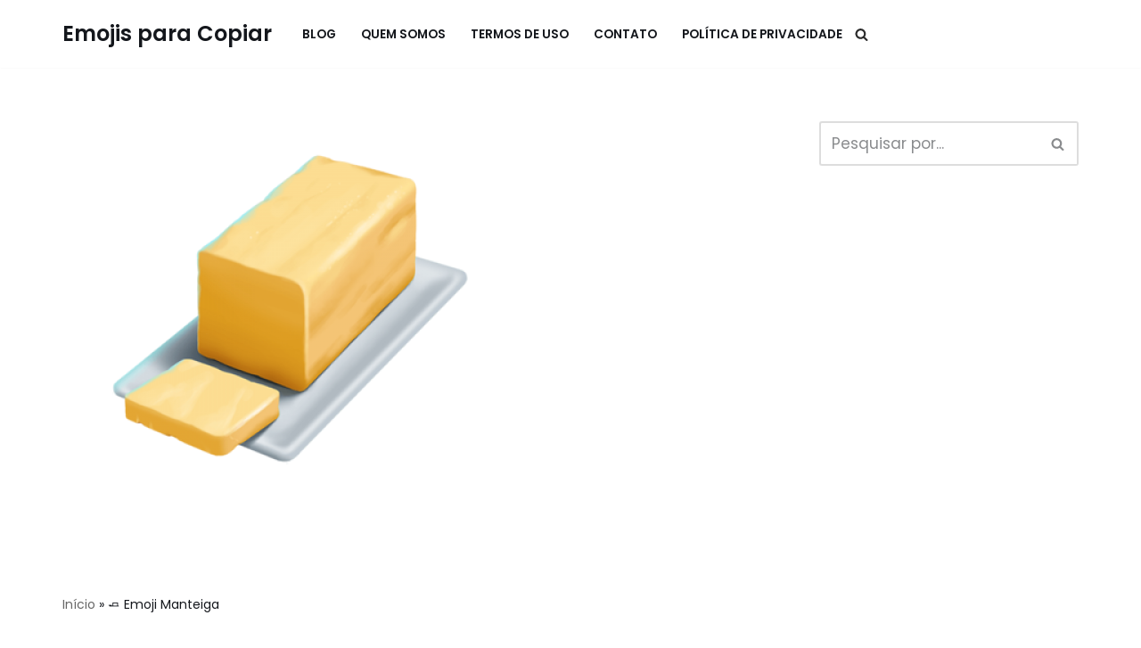

--- FILE ---
content_type: text/html; charset=utf-8
request_url: https://www.google.com/recaptcha/api2/aframe
body_size: 268
content:
<!DOCTYPE HTML><html><head><meta http-equiv="content-type" content="text/html; charset=UTF-8"></head><body><script nonce="6eBOf0hCpFrQlRKZN9jLKg">/** Anti-fraud and anti-abuse applications only. See google.com/recaptcha */ try{var clients={'sodar':'https://pagead2.googlesyndication.com/pagead/sodar?'};window.addEventListener("message",function(a){try{if(a.source===window.parent){var b=JSON.parse(a.data);var c=clients[b['id']];if(c){var d=document.createElement('img');d.src=c+b['params']+'&rc='+(localStorage.getItem("rc::a")?sessionStorage.getItem("rc::b"):"");window.document.body.appendChild(d);sessionStorage.setItem("rc::e",parseInt(sessionStorage.getItem("rc::e")||0)+1);localStorage.setItem("rc::h",'1768375587222');}}}catch(b){}});window.parent.postMessage("_grecaptcha_ready", "*");}catch(b){}</script></body></html>